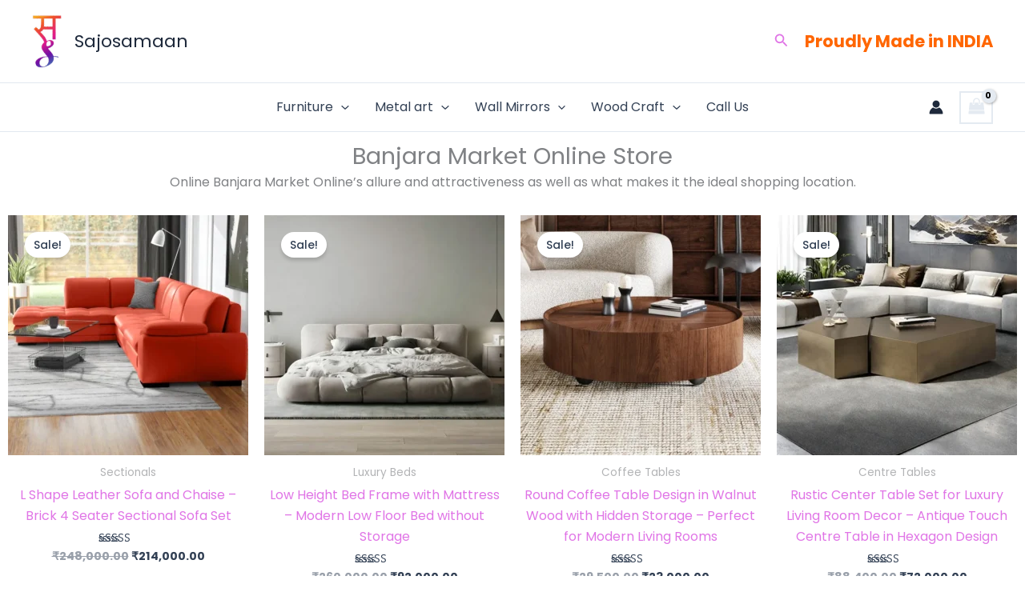

--- FILE ---
content_type: text/html; charset=utf-8
request_url: https://www.google.com/recaptcha/api2/aframe
body_size: 94
content:
<!DOCTYPE HTML><html><head><meta http-equiv="content-type" content="text/html; charset=UTF-8"></head><body><script nonce="GHyrG7CBwxhZNoB4La3WVg">/** Anti-fraud and anti-abuse applications only. See google.com/recaptcha */ try{var clients={'sodar':'https://pagead2.googlesyndication.com/pagead/sodar?'};window.addEventListener("message",function(a){try{if(a.source===window.parent){var b=JSON.parse(a.data);var c=clients[b['id']];if(c){var d=document.createElement('img');d.src=c+b['params']+'&rc='+(localStorage.getItem("rc::a")?sessionStorage.getItem("rc::b"):"");window.document.body.appendChild(d);sessionStorage.setItem("rc::e",parseInt(sessionStorage.getItem("rc::e")||0)+1);localStorage.setItem("rc::h",'1765961298697');}}}catch(b){}});window.parent.postMessage("_grecaptcha_ready", "*");}catch(b){}</script></body></html>

--- FILE ---
content_type: text/css
request_url: https://sajosamaan.com/wp-content/uploads/elementor/css/post-5872.css?ver=1765856615
body_size: -21
content:
.elementor-kit-5872{--e-global-color-rishi1:rgba(0, 0, 0, 0.7);--e-global-color-rishi2:#000000;--e-global-color-rishi3:#fa5539;--e-global-color-rishi4:#4e7302;--e-global-color-rishi5:#ffffff;--e-global-color-rishi6:#e8e8e8;--e-global-color-rishi7:#f7f9f4;--e-global-color-rishi8:#F9FBFE;--e-global-typography-primary-font-family:"Poppins";--e-global-typography-primary-font-weight:600;--e-global-typography-secondary-font-family:"Poppins";--e-global-typography-secondary-font-weight:400;}.elementor-kit-5872 e-page-transition{background-color:#FFBC7D;}.elementor-section.elementor-section-boxed > .elementor-container{max-width:1190px;}.e-con{--container-max-width:1190px;}.elementor-widget:not(:last-child){margin-block-end:0px;}.elementor-element{--widgets-spacing:0px 0px;--widgets-spacing-row:0px;--widgets-spacing-column:0px;}{}h1.entry-title{display:var(--page-title-display);}@media(max-width:1024px){.elementor-section.elementor-section-boxed > .elementor-container{max-width:1024px;}.e-con{--container-max-width:1024px;}}@media(max-width:767px){.elementor-section.elementor-section-boxed > .elementor-container{max-width:767px;}.e-con{--container-max-width:767px;}}

--- FILE ---
content_type: text/css
request_url: https://sajosamaan.com/wp-content/uploads/elementor/css/post-12793.css?ver=1765865484
body_size: -252
content:
.elementor-12793 .elementor-element.elementor-element-b45f930{text-align:center;}.elementor-12793 .elementor-element.elementor-element-0fe5d0a{text-align:center;}.elementor-12793 .elementor-element.elementor-element-86b3530{text-align:center;}.elementor-12793 .elementor-element.elementor-element-fc97ba0{text-align:center;}.elementor-12793 .elementor-element.elementor-element-ede9d95 > .elementor-widget-container{margin:16px 0px 0px 0px;}.elementor-12793 .elementor-element.elementor-element-ede9d95{text-align:center;}.elementor-12793 .elementor-element.elementor-element-fb179e5{text-align:center;}

--- FILE ---
content_type: application/javascript; charset=utf-8
request_url: https://fundingchoicesmessages.google.com/f/AGSKWxWv4ioTlKxhhLUJi8NuL6Bn1ylwBrBP5du1BPJPYWRVWnQfe0RCiwBwq1Fi2gYxGIt0DEPZKt4_dbethgXd0dluPkBznSNnwl9ehQuMhFr9eDEIqtd-8-DP5RGiEwT3iZWKrNoPaLJNqtLbyw3g_2HlqwKLYShDlke3vcMB6Cn9Fqw9fzDTwmdSePA=/_/pagepeel-/advph..ad6media./mainad./ad_keywords.
body_size: -1293
content:
window['e7fdb697-1cd2-4e79-8c5a-6ee86ae43c16'] = true;

--- FILE ---
content_type: application/javascript; charset=utf-8
request_url: https://fundingchoicesmessages.google.com/f/AGSKWxV_OY3kmGKkGKuK2jojh5lsFfqqAmds-ms2agacLE-ovjtQLDS2pwNbGmSJXegn4VZGiAAu79sQfhpVEEwDBGWjsBC3pwfZ0zpQjUXc7CPdwQDQ2zOoL394rWpd6jYLJvVl4Q_J?fccs=W251bGwsbnVsbCxudWxsLG51bGwsbnVsbCxudWxsLFsxNzY1OTYxMjk4LDY5MTAwMDAwMF0sbnVsbCxudWxsLG51bGwsW251bGwsWzcsNiw5XSxudWxsLDIsbnVsbCwiZW4iLG51bGwsbnVsbCxudWxsLG51bGwsbnVsbCwxXSwiaHR0cHM6Ly9zYWpvc2FtYWFuLmNvbS9iYW5qYXJhLW1hcmtldC1vbmxpbmUvIixudWxsLFtbOCwic0NoTkg1T3NhazAiXSxbOSwiZW4tVVMiXSxbMTksIjIiXSxbMTcsIlswXSJdLFsyNCwiIl0sWzI5LCJmYWxzZSJdXV0
body_size: 202
content:
if (typeof __googlefc.fcKernelManager.run === 'function') {"use strict";this.default_ContributorServingResponseClientJs=this.default_ContributorServingResponseClientJs||{};(function(_){var window=this;
try{
var jp=function(a){this.A=_.t(a)};_.u(jp,_.J);var kp=function(a){this.A=_.t(a)};_.u(kp,_.J);kp.prototype.getWhitelistStatus=function(){return _.F(this,2)};var lp=function(a){this.A=_.t(a)};_.u(lp,_.J);var mp=_.Zc(lp),np=function(a,b,c){this.B=a;this.j=_.A(b,jp,1);this.l=_.A(b,_.Jk,3);this.F=_.A(b,kp,4);a=this.B.location.hostname;this.D=_.Ag(this.j,2)&&_.O(this.j,2)!==""?_.O(this.j,2):a;a=new _.Lg(_.Kk(this.l));this.C=new _.Yg(_.q.document,this.D,a);this.console=null;this.o=new _.fp(this.B,c,a)};
np.prototype.run=function(){if(_.O(this.j,3)){var a=this.C,b=_.O(this.j,3),c=_.$g(a),d=new _.Rg;b=_.gg(d,1,b);c=_.D(c,1,b);_.dh(a,c)}else _.ah(this.C,"FCNEC");_.hp(this.o,_.A(this.l,_.Be,1),this.l.getDefaultConsentRevocationText(),this.l.getDefaultConsentRevocationCloseText(),this.l.getDefaultConsentRevocationAttestationText(),this.D);_.ip(this.o,_.F(this.F,1),this.F.getWhitelistStatus());var e;a=(e=this.B.googlefc)==null?void 0:e.__executeManualDeployment;a!==void 0&&typeof a==="function"&&_.Mo(this.o.G,
"manualDeploymentApi")};var op=function(){};op.prototype.run=function(a,b,c){var d;return _.v(function(e){d=mp(b);(new np(a,d,c)).run();return e.return({})})};_.Nk(7,new op);
}catch(e){_._DumpException(e)}
}).call(this,this.default_ContributorServingResponseClientJs);
// Google Inc.

//# sourceURL=/_/mss/boq-content-ads-contributor/_/js/k=boq-content-ads-contributor.ContributorServingResponseClientJs.en_US.sChNH5Osak0.es5.O/d=1/exm=ad_blocking_detection_executable,kernel_loader,loader_js_executable,web_iab_tcf_v2_signal_executable/ed=1/rs=AJlcJMz7a3Aoypzl3FteasZliPsUtk5MMw/m=cookie_refresh_executable
__googlefc.fcKernelManager.run('\x5b\x5b\x5b7,\x22\x5b\x5bnull,\\\x22sajosamaan.com\\\x22,\\\x22AKsRol9eMfE8C5JbgzQJFPTM2unMCUFsnqIm5xWgTTuv__yx4QIrHLUwkfG46hO4JNHjaEsauYflxwJy3sbZwbmNLFKmjc4COBV-scPaKgzAFqexnIT4gxCgkwrEFsrCSNEL0dafxbW99TJXS5KOoRwlllmtdGTV0A\\\\u003d\\\\u003d\\\x22\x5d,null,\x5b\x5bnull,null,null,\\\x22https:\/\/fundingchoicesmessages.google.com\/f\/AGSKWxX0FKZ3j9O9KnDo2iY6epIGO7ILsI5OZiPby7ZXBcx0JB-c73QUi3FCYxWeUmXUF2ZI08PXqX4krDvTdNliVtmN0_3z_d7fV9YYECybKKnymjIMMIw8PaKZbMhK0MDIVCx0tqtb\\\x22\x5d,null,null,\x5bnull,null,null,\\\x22https:\/\/fundingchoicesmessages.google.com\/el\/AGSKWxWBRsrzh6GNUVO-DdZQfbVhI8o5e3l3MG5JorhoDWELZ9lav8xYPcAtM0En5_Yh_mcOnZOAJxfhYhXzoO5IgPsxJOXYz55xgQtAUEX8g6p4-KLozNrjfeDpG3FCf_Mp4HV-wbbK\\\x22\x5d,null,\x5bnull,\x5b7,6,9\x5d,null,2,null,\\\x22en\\\x22,null,null,null,null,null,1\x5d,null,\\\x22Privacy and cookie settings\\\x22,\\\x22Close\\\x22,null,null,null,\\\x22Managed by Google. Complies with IAB TCF. CMP ID: 300\\\x22\x5d,\x5b3,1\x5d\x5d\x22\x5d\x5d,\x5bnull,null,null,\x22https:\/\/fundingchoicesmessages.google.com\/f\/AGSKWxXCbsISfP1SCjCcDA5uKlmw9xBZ3pOEV4q_PdovxldcuKrtFoOietGYov-hEFlHg9BWfuqw5vOjUsH_NFZM7_GkxvOTok52-e5MeQhevqPxRB7T0s10D5BWuHADHoGaa5H_wkjO\x22\x5d\x5d');}